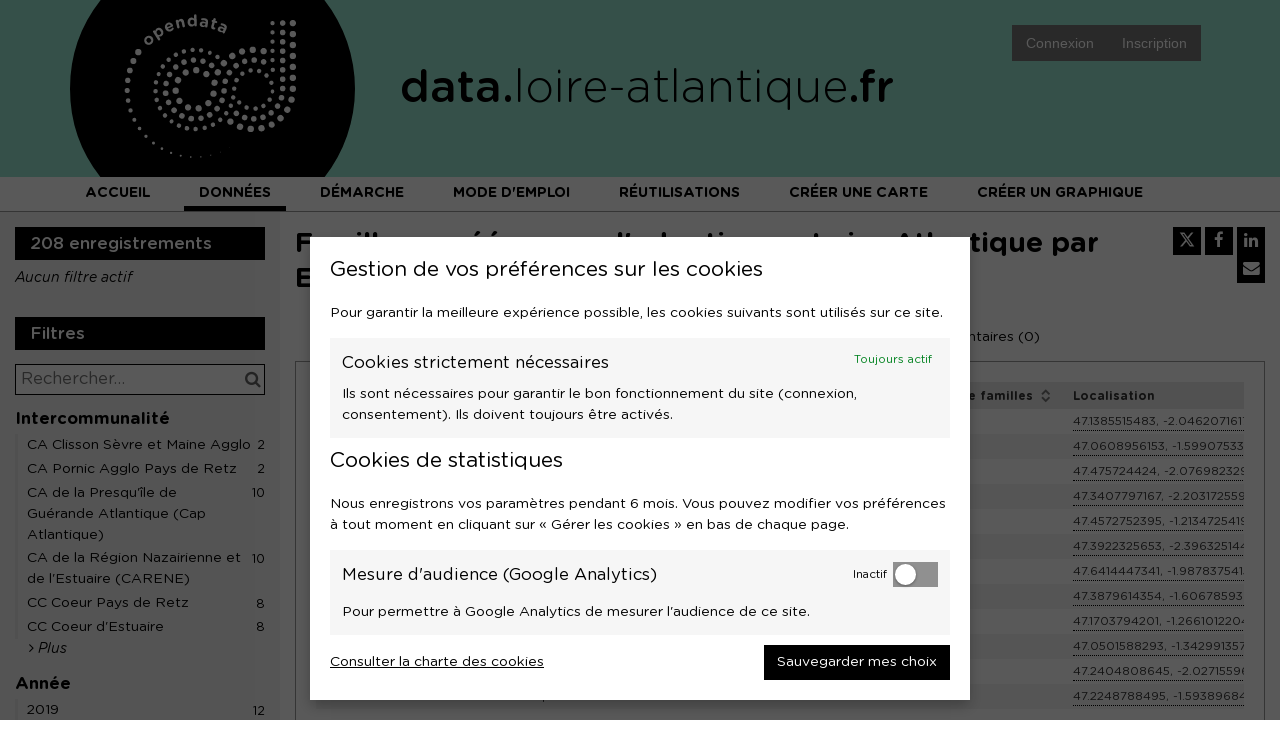

--- FILE ---
content_type: text/css
request_url: https://data.loire-atlantique.fr/assets/stylesheet/69.css
body_size: 6380
content:

    :root {
        --text: #000000;
--links: #000000;
--titles: #000000;
--page-background: #FFFFFF;
--highlight: #767676;
--boxes-background: #FFFFFF;
--boxes-border: #999999;
--section-titles: #FFFFFF;
--section-titles-background: #000000;
--header-background: #99E6D1;
--header-links: #000000;
--footer-background: #000000;
--footer-links: #FFFFFF;
    }
    
@font-face {
    font-family: 'GothamRounded';
    src: url('/assets/theme_font/GothamRndBook.eot');
    src: url('/assets/theme_font/GothamRndBook.eot') format("embedded-opentype"), url('/assets/theme_font/GothamRndBook.woff2') format("woff2"), url('/assets/theme_font/GothamRndBook.woff') format("woff"), url('/assets/theme_font/GothamRndBook.ttf') format("truetype"), url('/assets/theme_font/GothamRndBook.svg#GothamRndBook') format("svg");
    font-weight: normal;
    font-style: normal;
}

@font-face {
    font-family: 'GothamRounded';
    src: url('/assets/theme_font/GothamRndLight.eot');
    src: url('/assets/theme_font/GothamRndLight.eot') format("embedded-opentype"), url('/assets/theme_font/GothamRndLight.woff2') format("woff2"), url('/assets/theme_font/GothamRndLight.woff') format("woff"), url('/assets/theme_font/GothamRndLight.ttf') format("truetype"), url('/assets/theme_font/GothamRndLight.svg#GothamRndBook') format("svg");
    font-weight: 100;
    font-style: normal;
}

@font-face {
    font-family: 'GothamRounded';
    src: url('/assets/theme_font/GothamRndBookIta.eot');
    src: url('/assets/theme_font/GothamRndBookIta.eot') format("embedded-opentype"), url('/assets/theme_font/GothamRndBookIta.woff2') format("woff2"), url('/assets/theme_font/GothamRndBookIta.woff') format("woff"), url('/assets/theme_font/GothamRndBookIta.ttf') format("truetype"), url('/assets/theme_font/GothamRndBookIta.svg#GothamRndBookIta') format("svg");
    font-weight: normal;
    font-style: italic;
}

@font-face {
    font-family: 'GothamRounded';
    src: url('/assets/theme_font/GothamRndMedium.eot');
    src: url('/assets/theme_font/GothamRndMedium.eot') format("embedded-opentype"), url('/assets/theme_font/GothamRndMedium.woff2') format("woff2"), url('/assets/theme_font/GothamRndMedium.woff') format("woff"), url('/assets/theme_font/GothamRndMedium.ttf') format("truetype"), url('/assets/theme_font/GothamRndMedium.svg#GothamRndMedium') format("svg");
    font-weight: 500;
    font-style: normal;
}

@font-face {
    font-family: 'GothamRounded';
    src: url('/assets/theme_font/GothamRndBold.eot');
    src: url('/assets/theme_font/GothamRndBold.eot') format("embedded-opentype"), url('/assets/theme_font/GothamRndBold.woff2') format("woff2"), url('/assets/theme_font/GothamRndBold.woff') format("woff"), url('/assets/theme_font/GothamRndBold.ttf') format("truetype"), url('/assets/theme_font/GothamRndBold.svg#GothamRndBold') format("svg");
    font-weight: bold;
    font-style: normal;
}

* {
    border-radius: 0 !important;
}

html {
    font-family: "GothamRounded", -apple-system, BlinkMacSystemFont, "Segoe UI", Roboto, Helvetica, Arial, sans-serif;
}

body {
    font-family: "GothamRounded", -apple-system, BlinkMacSystemFont, "Segoe UI", Roboto, Helvetica, Arial, sans-serif;
    color: #000000;
}

a {
    text-decoration: underline;
}

a:hover {
    text-decoration: none;
}

.ods-button--primary {
    background: #99E6D1;
    color: #000000;
    border: solid 1px #99E6D1;
    font-weight: 500;
}

.ods-button--primary:focus, .ods-button--primary:hover {
    background: #FFFFFF;
    border: solid 1px #000000;
    color: #000000;
}

.ods-button--primary:disabled, .ods-button--primary[disabled] {
    background: #e5e5e5;
    color: #000000;
    font-weight: normal;
}

.ods-dataset-selection__interface-container {
    padding: 0;
}

.ods-dataset-selection__interface-container .row {
    margin: 0;
}

.ods-dataset-selection__interface-container .col-sm-1, .ods-dataset-selection__interface-container .col-sm-10, .ods-dataset-selection__interface-container .col-sm-11, .ods-dataset-selection__interface-container .col-sm-12, .ods-dataset-selection__interface-container .col-sm-2, .ods-dataset-selection__interface-container .col-sm-3, .ods-dataset-selection__interface-container .col-sm-4, .ods-dataset-selection__interface-container .col-sm-5, .ods-dataset-selection__interface-container .col-sm-6, .ods-dataset-selection__interface-container .col-sm-7, .ods-dataset-selection__interface-container .col-sm-8, .ods-dataset-selection__interface-container .col-sm-9 {
    padding: 15px;
}

.ods-dataset-selection__interface-container .col-sm-4 {
    background: #f2f2f2;
}

.ods-versioned-console-wrapper {
    padding: 15px;
}

.ods-tabs__tab.ods-tabs__tab--horizontal {
    margin-left: 0;
    float: left;
    border-bottom: 0;
    text-decoration: none;
}

.ods-tabs__tab.ods-tabs__tab--horizontal:hover {
    border-color: #99E6D1;
    background: #99E6D1;
    color: #000000;
}

.ods-tabs__tab.ods-tabs__tab--horizontal.ods-tabs__tab--active {
    border-color: #999 #999 transparent #999;
    background: #FFFFFF;
    color: #000000;
}

@media (max-width: 767px) {
    .ods-tabs__tab.ods-tabs__tab--horizontal.ods-tabs__tab--active {
        border-bottom: solid 1px #999;
        float: none;
    }
}

.ods-tabs__tab.ods-tabs__tab--simple-nav {
    border: 0;
    opacity: 1;
    color: #000000;
    border-bottom: solid 3px transparent;
}

.ods-tabs__tab.ods-tabs__tab--simple-nav:hover {
    background: #99E6D1;
    color: #000000;
    border-color: #99E6D1;
}

.ods-tabs__tab.ods-tabs__tab--simple-nav.ods-tabs__tab--active {
    background: #FFFFFF;
    border-color:#098E2C;
}

.odswidget-pagination__page-link:hover {
    background: none;
    text-decoration: underline;
}

.odswidget-pagination__page-link.odswidget-pagination__page-link--active {
    background: #000000;
    color: #FFFFFF;
}

.odswidget-pagination__page-link.odswidget-pagination__page-link--active:hover {
    text-decoration: none;
}

.odswidget-social-buttons__button:has(.odswidget-social-buttons__button__fa-x-twitter) {
  display: none;
} 

.highcharts-root {
    font-family: "GothamRounded", -apple-system, BlinkMacSystemFont, "Segoe UI", Roboto, Helvetica, Arial, sans-serif !important;
}

.leaflet-container {
    font-family: "GothamRounded", -apple-system, BlinkMacSystemFont, "Segoe UI", Roboto, Helvetica, Arial, sans-serif !important;
}

.cluster-marker-circle {
    border-radius: 50% !important;
}

/*.leaflet-clickable{
fill: $color_primary !important;
}

.cluster-marker .cluster-marker-circle{
font-family: $font_family_theme !important;
font-weight: 500;
}

.cluster-marker-circle{
border-radius: 50% !important;
background: $color_primary !important;
color: $color_black;
border-color: transparent !important;
span{
color: $color_black !important;
}
}

#svg-vectormarker-marker *{
fill: $color_primary !important;
stroke: transparent !important;
}*/
.odswidget-map__map.leaflet-container a.leaflet-popup-close-button {
    color: #000000;
    border: solid 1px transparent;
}

.odswidget-map__map.leaflet-container a.leaflet-popup-close-button:hover {
    color: #99E6D1;
    border: solid 1px #000000;
}

.odswidget-map-tooltip__scroll-left, .odswidget-map-tooltip__scroll-right {
    border: solid 1px transparent;
}

.odswidget-map-tooltip__scroll-left:hover, .odswidget-map-tooltip__scroll-left:focus, .odswidget-map-tooltip__scroll-right:hover, .odswidget-map-tooltip__scroll-right:focus {
    background: #FFFFFF;
    border: solid 1px #000000;
}

.odswidget-reuses__reuse:hover {
    background: #f2f2f2;
}

.odswidget-reuses__reuse:last-child {
    margin-bottom: 20px;
}

.ods-auth-page {
    background: #f2f2f2;
}

.ods-auth-page__container .ods-box {
    background: #99E6D1;
    color: #000000;
    border: 0;
}

.ods-auth-page__container .ods-form__label, .ods-auth-page__container .ods-form__legend {
    font-weight: bold;
    font-size: 1.2rem;
    line-height: 1.2;
    padding-bottom: 5px;
    color: #000000;
}

.ods-auth-page__container .ods-form__help-text {
    font-weight: 500;
    color: #000000;
}

.ods-auth-page__container .ods-form__help-text a {
    color: #000000;
}

.ods-auth-page__container .ods-form__control {
}

.ods-auth-page__container .ods-button, .ods-auth-page__container .ods-page-legacy .btn {
    border-color: #000000;
    color: #000000;
    font-weight: 500;
    padding: 5px 10px;
    line-height: 1.2;
}

.ods-auth-page__container .ods-button:hover, .ods-auth-page__container .ods-page-legacy .btn:hover {
    color: #FFFFFF;
    border-color: #000000;
    background: #000000;
}

.ods-auth-page__title {
    font-size: 1.5rem;
}

.ods-accept-cookies-message {
    font-size: .714rem;
}

.ods-accept-cookies-message a {
    text-decoration: underline;
}

.ods-accept-cookies-message a:hover {
    text-decoration: none;
}

.ods-front-header {
    height: auto;
    font-size: .857rem;
    padding: 0 0 0 0;
}

.pdllanm-front-header {
    position: relative;
}

.pdllanm-front-header__logo {
    display: -ms-flexbox;
    display: flex;
    -ms-flex-direction: row;
    flex-direction: row;
    -ms-flex-wrap: nowrap;
    flex-wrap: nowrap;
    -ms-flex-pack: start;
    justify-content: flex-start;
    -ms-flex-line-pack: start;
    align-content: flex-start;
    -ms-flex-align: center;
    align-items: center;
    font-size: 3.214rem;
    line-height: 1;
}

@media (max-width: 991px) {
    .pdllanm-front-header__logo {
        font-size: 2.642rem;
    }
}

.pdllanm-front-header__logo__img {
    -ms-flex-order: 0;
    order: 0;
    -ms-flex: 0 1 auto;
    flex: 0 1 auto;
    -ms-flex-item-align: auto;
    -ms-grid-row-align: auto;
    align-self: auto;
    width: 25%;
    text-decoration: none;
}

.pdllanm-front-header__logo__img:hover {
    text-decoration: none;
}

.ods-front-header__logo {
    width: 100%;
    vertical-align: bottom;
}

.pdllanm-front-header__logo__accroche {
    -ms-flex-order: 0;
    order: 0;
    -ms-flex: 0 1 auto;
    flex: 0 1 auto;
    -ms-flex-item-align: auto;
    -ms-grid-row-align: auto;
    align-self: auto;
    margin: 0px;
    font-weight: 500;
    padding-left: 45px;
    text-decoration: none;
}

.pdllanm-front-header__logo__accroche:hover {
    text-decoration: none;
}

@media (max-width: 991px) {
    .pdllanm-front-header__logo__accroche {
        padding-left: 35px;
    }
}

.pdllanm-front-header__logo__accroche_1 {
    display: block;
}

.pdllanm-front-header__logo__accroche_1 span {
    font-weight: 100;
}

.pdllanm-front-header__logo__accroche_2 {
    display: block;
    font-size: 1rem;
    padding-top: 8px;
}

@media (max-width: 991px) {
    .pdllanm-front-header__logo__accroche_2 {
        display: none;
    }
}

.pdllanm-front-header__management-menu {
    position: absolute;
    top: 0;
    right: 15px;
    padding-top: 25px;
}

@media (min-width: 768px) {
    .pdllanm-front-header__management-menu.ng-hide {
        display: block !important;
    }
}

@media (max-width: 1199px) {
    .pdllanm-front-header__management-menu {
        padding-top: 15px;
    }
}

@media (max-width: 991px) {
    .pdllanm-front-header__management-menu {
        padding-top: 3px;
    }
}

.ods-front-header__management-menu {
    position: relative;
    top: auto;
    right: auto;
    line-height: 1.55;
    text-align: center;
}

.ods-front-header__management-menu-item {
    padding: 0 9px;
    margin: 0;
    border-left: solid 1px #000000;
}

.ods-front-header__management-menu-item:first-child {
    border-left: 0;
}

.ods-front-header__management-menu-item-link {
    color: #000000;
    font-weight: 500;
    padding-bottom: 0;
    display: inline-block;
    text-decoration: none;
}

.ods-front-header__management-menu-item-link:hover {
    text-decoration: underline;
    border: 0;
}

.ods-front-header__account-avatar-container {
    border: solid 1px #000000;
    width: 22px;
    height: 22px;
    margin-bottom: -5px;
}

.ods-front-header__account-avatar-container img {
    width: 20px;
    height: 20px;
}

.ods-front-header__management-menu-item--backoffice {
    background: none;
    border-radius: 0;
}

.ods-front-header__management-menu-item-link--backoffice {
    color: #FFFFFF;
    background: #000000;
    display: inline-block;
    padding: 3px;
}

.ods-front-header__management-menu-item-link--backoffice:hover {
    opacity: 0.5;
}

.pdlanm-menu {
    background: #FFFFFF;
    border-bottom: solid 1px #999;
}

@media (min-width: 768px) {
    .pdllanm-front-header__menu.ng-hide {
        display: block !important;
    }
}

.ods-front-header__menu {
    display: block;
    margin: 0;
    line-height: initial;
}

@media (max-width: 1199px) {
    .ods-front-header__menu {
        text-align: center;
    }
}

.ods-front-header__menu-item {
    padding: 8px 15px 4px 15px;
    text-transform: uppercase;
    margin-right: 15px;
    border-bottom: solid 5px #FFFFFF;
}

@media (max-width: 1199px) {
    .ods-front-header__menu-item {
        margin-right: 7px;
        margin-left: 7px;
    }
}

.ods-front-header__menu-item:last-child {
    margin-right: 0;
}

.ods-front-header__menu-item--active {
    border-color: #000000;
    color: #000000;
}

.ods-front-header__menu-item-link {
    font-size: 1rem;
    color: #000000;
    font-weight: bold;
    opacity: 1;
    display: inline;
    padding: 0;
    line-height: initial;
    text-decoration: none;
}

.ods-front-header__menu-item-link:hover {
    border: 0;
    text-decoration: underline;
    color: #000000;
}

.ods-front-header__menu-item-link--active {
    border: 0;
    color: #000000;
    text-decoration: none;
}

.ods-front-header__menu-item-link--active:hover {
    border: 0;
    text-decoration: underline;
    color: #000000;
}

@media (max-width: 767px) {
    .pdllanm-front-header__logo {
        font-size: 4vw;
    }
    .pdllanm-front-header__logo__accroche {
        padding-left: 3%;
    }
    .pdllanm-front-header__management-menu {
        position: relative;
        background: #F2F2F2;
        padding: 0;
        top: auto;
        right: auto;
        margin: 0 -15px;
    }
    .ods-front-header__management-menu-item {
        font-size: 1.5rem;
        margin: 10px 0;
        padding: 0 12px;
        border-color: #000000;
    }
    .ods-front-header__management-menu-item-link {
        color: #000000;
    }
    .ods-front-header__management-menu-item-link--backoffice {
        color: #FFFFFF;
    }
    .ods-front-header__account-avatar-container {
        margin-bottom: -4px;
    }
    .ods-front-header__menu {
        display: block;
    }
    .ods-front-header__menu-item {
        padding: 15px 0;
        margin-right: 0;
        margin-left: 0;
        border-bottom: solid 1px #000000;
        display: block;
        text-align: center;
    }
    .ods-front-header__menu-item:last-child {
        border-bottom: 0;
    }
    .ods-front-header__menu-item--active {
        padding-bottom: 0;
    }
    .ods-front-header__menu-item-link {
        font-size: 1.5rem;
        display: inline-block;
    }
    .ods-front-header__menu-item-link--active {
        border-bottom: solid 5px #000000;
        padding-bottom: 10px;
    }
    .ods-front-header__menu-item-link--active:hover {
        border-bottom: solid 5px #000000;
        text-decoration: none;
    }
}

.pdllanm-header-menu-responsive {
    display: none;
}

@media (max-width: 767px) {
    .pdllanm-header-menu-responsive {
        display: block;
        position: absolute;
        z-index: 99;
        right: 10px;
        top: 50%;
        transform: translateY(-50%);
        font-size: 0.714rem;
        line-height: 100%;
        color: #000000;
    }
    .pdllanm-header-menu-responsive i {
        line-height: 100%;
        font-size: 1.785rem;
    }
}

.pdllanm-header-menu-responsive__btn {
    border: none;
    background: none;
    padding: 5px;
    cursor: pointer;
    color: #000000;
}

.pdllanm-header-menu-responsive__btn:hover {
    opacity: 0.5;
}

.ods-front-footer {
    height: auto;
    text-align: left;
    border: 0;
}

.pdllanm-front-footer__menu {
    list-style: none;
    margin: 0;
    padding: 45px 0;
}

@media (max-width: 991px) {
    .pdllanm-front-footer__menu {
        padding: 15px 0 0 0;
    }
}

.pdllanm-front-footer__menu__item {
    display: inline-block;
    padding: 0 10px;
    border-right: solid 1px #FFFFFF;
}

.pdllanm-front-footer__menu__item:first-child {
    padding-left: 0;
}

.pdllanm-front-footer__menu__item:last-child {
    padding-right: 0;
    border-right: 0;
}

.pdllanm-front-footer__menu__item__link {
    color: #FFFFFF;
    text-decoration: none;
}

.pdllanm-front-footer__menu__item__link:hover {
    text-decoration: underline;
}

.pdllanm-front-footer__partners {
    text-align: right;
    padding-top: 32px;
    padding-bottom: 30px;
}

.pdllanm-front-footer__partners__title {
    display: inline-block;
    color: #FFFFFF;
    margin: 0;
    padding-right: 10px;
}

.pdllanm-front-footer__logos {
    display: inline-block;
    list-style: none;
    margin: 0;
    padding: 0;
}

@media (max-width: 991px) {
    .pdllanm-front-footer__logos {
        padding: 15px 0;
    }
}

.pdllanm-front-footer__logos__item {
    display: inline-block;
    padding: 0 10px;
}

.pdllanm-front-footer__logos__item:first-child {
    padding-left: 0;
}

.pdllanm-front-footer__logos__item:last-child {
    padding-right: 0;
}

.pdllanm-front-footer__logos__item__link {
    color: #FFFFFF;
}

.pdllanm-front-footer__logos__item__link:hover {
    opacity: 0.75;
}

.pdllanm-front-footer__logos__item__link img {
    vertical-align: middle;
}

main {
    margin: 15px 0;
}

main.main--catalog, main.main--dataset {
    margin: 0;
}

.ods-app-explore-catalog .ods-filters-placeholder {
    margin-left: -15px;
    width: 310px;
}

@media (max-width: 767px) {
    .ods-app-explore-catalog .ods-filters-placeholder {
        width: auto;
        margin: 0 -15px;
        border-bottom: 0;
    }
    .ods-app-explore-catalog .ods-filters-placeholder.ods-filters-placeholder--expanded {
        background: #f2f2f2;
    }
}

.ods-app-explore-catalog .ods-filters {
    padding-top: 15px;
    padding-bottom: 15px;
    padding-left: 15px;
    padding-right: 15px;
    background: #f2f2f2;
    width: 310px;
}

@media (max-width: 767px) {
    .ods-app-explore-catalog .ods-filters {
        width: auto;
    }
}

.ods-app-explore-catalog .odswidget-clear-all-filters:hover {
    color: #99E6D1;
}

@media (max-width: 767px) {
    .ods-filters__toggle-button {
        top: 10px;
        right: 15px;
    }
}

.ods-filters__count, .ods-filters__export-catalog-title, .ods-filters__filters, .ods-filters__filters-summary {
    border-radius: 0;
    font-weight: 500;
    font-size: 1.214rem;
    padding: 6px 15px;
}

@media (max-width: 767px) {
    .ods-filters__count, .ods-filters__export-catalog-title, .ods-filters__filters, .ods-filters__filters-summary {
        background: none;
        padding: 0;
        color: #000000;
    }
}

.ods-filters__export-catalog-link {
    text-decoration: none;
}

.ods-filters__sort {
    padding: 0;
    text-align: center;
}

.odswidget-filter-summary__active-filter-link .odswidget-filter-summary__active-filter-label {
    border-radius: 0;
    background-color: #000000;
}

.odswidget-filter-summary__active-filter-link:hover {
    color: #000000;
}

.odswidget-filter-summary__active-filter-link:hover .odswidget-filter-summary__active-filter-value {
    text-decoration: underline;
}

.odswidget-text-search__search-box {
    border-radius: 0;
}

.odswidget-facet__category {
    text-decoration: none;
}

.odswidget-facet__category--refined, .odswidget-facet__category:hover {
    color: #000000;
    text-decoration: none;
}

.odswidget-facet__category--refined .odswidget-facet__category-name, .odswidget-facet__category:hover .odswidget-facet__category-name {
    text-decoration: underline;
}

.odswidget-facet__expansion-control-link {
    text-decoration: none;
}

.ods-app-explore-catalog .ods-result-list {
    margin-left: 295px;
    padding: 15px 0 15px 15px;
}

@media (max-width: 767px) {
    .ods-app-explore-catalog .ods-result-list {
        margin-left: 0;
        padding: 15px 0;
    }
}

.ods-catalog-card {
    border-radius: 0;
}

.ods-catalog-card:hover .ods-catalog-card__title {
    text-decoration: underline;
}



.ods-catalog-card__body {
    padding-right: 20px;
    width: calc(100%-120px);
}

.ods-catalog-card__title-link {
    text-decoration: none;
}

.ods-catalog-card__title {
    font-weight: 500;
    font-size: 1.285rem;
    margin-bottom: 1.2rem;
}

.ods-catalog-card__description {
    font-size: 1rem;
    line-height: 1.35;
}

.ods-catalog-card__metadata-item {
    font-size: 0.928rem;
}

.ods-catalog-card__metadata-item-label {
    font-weight: bold;
    display: block;
    float: none;
    width: auto;
}

.ods-catalog-card__metadata-item-value {
    display: block;
    float: none;
    width: auto;
    margin-left: 0;
}

.ods-catalog-card__keyword {
    border-radius: 0;
    font-size: 0.928rem;
    border: solid 1px transparent;
    font-weight: 500;
    background: #99E6D1;
    color: #000000;
    text-decoration: none;
}

.ods-catalog-card__keyword:hover {
    background: #FFFFFF;
    border: solid 1px #808080;
    color: #000000;
}

.ods-catalog-card__visualizations {
    padding-left: 20px;
    width: 120px;
    border:none;
    height:auto;
}

@media (max-width: 767px) {
    .ods-catalog-card__visualizations {
        width: auto;
        padding-left: 0;
    }
}

.ods-catalog-card__visualization {
    font-size: 0.928rem;
    font-weight: bold;
    text-decoration: none;
}

.ods-catalog-card__visualization:hover .ods-catalog-card__visualization-icon {
    color: #767676;
}

.ods-catalog-card__visualization:hover span {
    color: #000000;
    text-decoration: underline;
}

.ods-app-explore-dataset {
    overflow: hidden;
}

.ods-app-explore-dataset .ods-filters {
    padding: 15px 15px 10015px 15px;
    margin-bottom: -10000px;
    margin-left: -15px;
    margin-right: 0;
    background: #f2f2f2;
}

@media (max-width: 767px) {
    .ods-app-explore-dataset .ods-filters {
        padding-left: 0;
        padding-right: 0;
    }
}

@media (max-width: 767px) {
    .ods-app-explore-dataset .ods-filters.ods-filters--expanded {
        margin: 0 -15px;
        padding: 15px;
        background: #f2f2f2;
        border-bottom: 0;
    }
}

.ods-app-explore-dataset .ods-dataset-visualization:not(.ods-dataset-visualization--full-width) {
    width: calc(100% - 265px);
    padding: 15px 0 15px 15px;
}

@media (max-width: 767px) {
    .ods-app-explore-dataset .ods-dataset-visualization:not(.ods-dataset-visualization--full-width) {
        width: 100%;
    }
}

.ods-filters-summary {
    margin: 0 -15px;
    background: #f2f2f2;
    border-bottom: 0;
}

.ods-dataset-visualization__dataset-title {
    margin-left: 0;
    font-size: 1.714rem;
}

.ods-dataset-visualization__edit-dataset-link {
    color: #000000;
}

.swagger-section pre .string,
.swagger-section pre .title,
.swagger-section pre .constant,
.swagger-section pre .parent,
.swagger-section pre .tag .value,
.swagger-section pre .rules .value,
.swagger-section pre .rules .value .number,
.swagger-section pre .preprocessor,
.swagger-section pre .ruby .symbol,
.swagger-section pre .ruby .symbol .string,
.swagger-section pre .aggregate,
.swagger-section pre .template_tag,
.swagger-section pre .django .variable,
.swagger-section pre .smalltalk .class,
.swagger-section pre .addition,
.swagger-section pre .flow,
.swagger-section pre .stream,
.swagger-section pre .bash .variable,
.swagger-section pre .apache .tag,
.swagger-section pre .apache .cbracket,
.swagger-section pre .tex .command,
.swagger-section pre .tex .special,
.swagger-section pre .erlang_repl .function_or_atom,
.swagger-section pre .markdown .header {
    color: #B0BEC5 !important;
}

.swagger-section pre .number,
.swagger-section pre .date,
.swagger-section pre .regexp,
.swagger-section pre .literal,
.swagger-section pre .smalltalk .symbol,
.swagger-section pre .smalltalk .char,
.swagger-section pre .go .constant,
.swagger-section pre .change,
.swagger-section pre .markdown .bullet,
.swagger-section pre .markdown .link_url {
    color: #B0BEC5 !important;
}

.swagger-section .swagger-ui-wrap a {
    color: #222222 !important;
}

.swagger-section .hljs, .swagger-section .hljs-subst {
    color: #FFFFFF !important;
}

.swagger-section .hljs-type, .swagger-section .hljs-string, .swagger-section .hljs-number, .swagger-section .hljs-selector-id, .swagger-section .hljs-selector-class, .swagger-section .hljs-quote, .swagger-section .hljs-template-tag, .swagger-section .hljs-deletion {
    color: #B0BEC5 !important;
}

.swagger-section pre code, .swagger-section pre .subst, .swagger-section pre .tag .title, .swagger-section pre .lisp .title, .swagger-section pre .clojure .built_in, .swagger-section pre .nginx .title {
    color: #f1f1f1 !important;
}

.swagger-section .swagger-ui-wrap pre {
    background-color: #222222 !important;
    border: 1px solid #222222 !important;
}

.swagger-section .swagger-ui-wrap .model-signature pre:hover {
    background-color: #000000 !important;
}

.swagger-section .swagger-ui-wrap .markdown h3 {
    color: #222222 !important;
}

.swagger-section .swagger-ui-wrap .markdown h4 {
    color: #666666 !important;
}

.swagger-section .swagger-ui-wrap .markdown pre {
    background-color: #222222 !important;
    border: 1px solid #222222 !important;
}

.swagger-section .swagger-ui-wrap ul#resources li.resource ul.endpoints li.endpoint ul.operations li.operation div.content div.response div.block pre {
    color: white !important;
}

.swagger-section .swagger-ui-wrap ul#resources li.resource ul.endpoints li.endpoint ul.operations li.operation.put div.heading {
    background-color: #ECECEC !important;
    border: 1px solid #DADFE1 !important;
}

.swagger-section .swagger-ui-wrap ul#resources li.resource ul.endpoints li.endpoint ul.operations li.operation.put div.heading h3 span.http_method a {
    background-color: #222222 !important;
    color: #FFFFFF !important;
}

.swagger-section .swagger-ui-wrap ul#resources li.resource ul.endpoints li.endpoint ul.operations li.operation.put div.heading ul.options li {
    color: #222222 !important;
}

.swagger-section .swagger-ui-wrap ul#resources li.resource ul.endpoints li.endpoint ul.operations li.operation.put div.heading ul.options li a {
    color: #222222 !important;
}

.swagger-section .swagger-ui-wrap ul#resources li.resource ul.endpoints li.endpoint ul.operations li.operation.put div.content {
    background-color: #ECECEC !important;
    border: 1px solid #DADFE1 !important;
}

.swagger-section .swagger-ui-wrap ul#resources li.resource ul.endpoints li.endpoint ul.operations li.operation.put div.content h4 {
    color: #222222 !important;
}

.swagger-section .swagger-ui-wrap ul#resources li.resource ul.endpoints li.endpoint ul.operations li.operation.head div.heading {
    background-color: #ECECEC !important;
    border: 1px solid #DADFE1 !important;
}

.swagger-section .swagger-ui-wrap ul#resources li.resource ul.endpoints li.endpoint ul.operations li.operation.head div.heading h3 span.http_method a {
    background-color: #222222 !important;
}

.swagger-section .swagger-ui-wrap ul#resources li.resource ul.endpoints li.endpoint ul.operations li.operation.head div.heading ul.options li {
    color: #222222 !important;
}

.swagger-section .swagger-ui-wrap ul#resources li.resource ul.endpoints li.endpoint ul.operations li.operation.head div.heading ul.options li a {
    color: #222222 !important;
}

.swagger-section .swagger-ui-wrap ul#resources li.resource ul.endpoints li.endpoint ul.operations li.operation.head div.content {
    background-color: #ECECEC !important;
    border: 1px solid #DADFE1 !important;
}

.swagger-section .swagger-ui-wrap ul#resources li.resource ul.endpoints li.endpoint ul.operations li.operation.head div.content h4 {
    color: #222222 !important;
}

.swagger-section .swagger-ui-wrap ul#resources li.resource ul.endpoints li.endpoint ul.operations li.operation.delete div.heading {
    background-color: #ECECEC !important;
    border: 1px solid #DADFE1 !important;
}

.swagger-section .swagger-ui-wrap ul#resources li.resource ul.endpoints li.endpoint ul.operations li.operation.delete div.heading h3 span.http_method a {
    background-color: #222222 !important;
}

.swagger-section .swagger-ui-wrap ul#resources li.resource ul.endpoints li.endpoint ul.operations li.operation.delete div.heading ul.options li {
    color: #222222 !important;
}

.swagger-section .swagger-ui-wrap ul#resources li.resource ul.endpoints li.endpoint ul.operations li.operation.delete div.heading ul.options li a {
    color: #222222 !important;
}

.swagger-section .swagger-ui-wrap ul#resources li.resource ul.endpoints li.endpoint ul.operations li.operation.delete div.content {
    background-color: #ECECEC !important;
    border: 1px solid #DADFE1 !important;
}

.swagger-section .swagger-ui-wrap ul#resources li.resource ul.endpoints li.endpoint ul.operations li.operation.delete div.content h4 {
    color: #222222 !important;
}

.swagger-section .swagger-ui-wrap ul#resources li.resource ul.endpoints li.endpoint ul.operations li.operation.post div.heading {
    background-color: #ECECEC !important;
    border: 1px solid #DADFE1 !important;
}

.swagger-section .swagger-ui-wrap ul#resources li.resource ul.endpoints li.endpoint ul.operations li.operation.post div.heading h3 span.http_method a {
    background-color: #222222 !important;
}

.swagger-section .swagger-ui-wrap ul#resources li.resource ul.endpoints li.endpoint ul.operations li.operation.post div.heading ul.options li {
    color: #222222 !important;
}

.swagger-section .swagger-ui-wrap ul#resources li.resource ul.endpoints li.endpoint ul.operations li.operation.post div.heading ul.options li a {
    color: #222222 !important;
}

.swagger-section .swagger-ui-wrap ul#resources li.resource ul.endpoints li.endpoint ul.operations li.operation.post div.content {
    background-color: #ECECEC !important;
    border: 1px solid #DADFE1 !important;
}

.swagger-section .swagger-ui-wrap ul#resources li.resource ul.endpoints li.endpoint ul.operations li.operation.post div.content h4 {
    color: #222222 !important;
}

.swagger-section .swagger-ui-wrap ul#resources li.resource ul.endpoints li.endpoint ul.operations li.operation.post div.content div.sandbox_header a {
    color: #222222 !important;
}

.swagger-section .swagger-ui-wrap ul#resources li.resource ul.endpoints li.endpoint ul.operations li.operation.patch div.heading {
    background-color: #ECECEC !important;
    border: 1px solid #DADFE1 !important;
}

.swagger-section .swagger-ui-wrap ul#resources li.resource ul.endpoints li.endpoint ul.operations li.operation.patch div.heading h3 span.http_method a {
    background-color: #222222 !important;
}

.swagger-section .swagger-ui-wrap ul#resources li.resource ul.endpoints li.endpoint ul.operations li.operation.patch div.heading ul.options li {
    color: #222222 !important;
}

.swagger-section .swagger-ui-wrap ul#resources li.resource ul.endpoints li.endpoint ul.operations li.operation.patch div.heading ul.options li a {
    color: #222222 !important;
}

.swagger-section .swagger-ui-wrap ul#resources li.resource ul.endpoints li.endpoint ul.operations li.operation.patch div.content {
    background-color: #ECECEC !important;
    border: 1px solid #DADFE1 !important;
}

.swagger-section .swagger-ui-wrap ul#resources li.resource ul.endpoints li.endpoint ul.operations li.operation.patch div.content h4 {
    color: #222222 !important;
}

.swagger-section .swagger-ui-wrap ul#resources li.resource ul.endpoints li.endpoint ul.operations li.operation.get div.heading {
    background-color: #ECECEC !important;
    border: 1px solid #DADFE1 !important;
}

.swagger-section .swagger-ui-wrap ul#resources li.resource ul.endpoints li.endpoint ul.operations li.operation.get div.heading h3 span.http_method a {
    background-color: #FFFFFF !important;
    color: #222222 !important;
}

.swagger-section .swagger-ui-wrap ul#resources li.resource ul.endpoints li.endpoint ul.operations li.operation.get div.heading ul.options li {
    color: #222222 !important;
}

.swagger-section .swagger-ui-wrap ul#resources li.resource ul.endpoints li.endpoint ul.operations li.operation.get div.heading ul.options li a {
    color: #222222 !important;
}

.swagger-section .swagger-ui-wrap ul#resources li.resource ul.endpoints li.endpoint ul.operations li.operation.get div.content {
    background-color: #ECECEC !important;
    border: 1px solid #DADFE1 !important;
}

.swagger-section .swagger-ui-wrap ul#resources li.resource ul.endpoints li.endpoint ul.operations li.operation.get div.content h4 {
    color: #222222 !important;
}

.swagger-section .swagger-ui-wrap ul#resources li.resource ul.endpoints li.endpoint ul.operations li.operation.options div.heading {
    background-color: #ECECEC !important;
    border: 1px solid #DADFE1 !important;
}

.swagger-section .swagger-ui-wrap ul#resources li.resource ul.endpoints li.endpoint ul.operations li.operation.options div.heading h3 span.http_method a {
    background-color: #222222 !important;
}

.swagger-section .swagger-ui-wrap ul#resources li.resource ul.endpoints li.endpoint ul.operations li.operation.options div.heading ul.options li {
    color: #222222 !important;
}

.swagger-section .swagger-ui-wrap ul#resources li.resource ul.endpoints li.endpoint ul.operations li.operation.options div.heading ul.options li a {
    color: #222222 !important;
}

.swagger-section .swagger-ui-wrap ul#resources li.resource ul.endpoints li.endpoint ul.operations li.operation.options div.content {
    background-color: #ECECEC !important;
    border: 1px solid #DADFE1 !important;
}

.swagger-section .swagger-ui-wrap ul#resources li.resource ul.endpoints li.endpoint ul.operations li.operation.options div.content h4 {
    color: #222222 !important;
}

.swagger-section #header {
    background-color: #222222 !important;
}

.swagger-section #explore,
.swagger-section #auth_container .authorize__btn {
    color: #222222 !important;
    background-color: #DADFE1 !important;
}

.swagger-section #explore:hover,
.swagger-section #auth_container .authorize__btn:hover {
    background-color: #FFFFFF !important;
}

.odswidget-map-tooltip__record {
    max-height: 300px;
}

.leaflet-popup-content {
    width: 400px !important;
}

.pdllanm-front-footer__infos,
.pdllanm-front-footer__partners{
    height:95px;
    padding-left:0;
    padding-right:0;
}
.pdllanm-front-footer__infos .pdllanm-front-footer__menu,
.pdllanm-front-footer__partners{
    padding-bottom:0;
    padding-left:0;
    padding-right:0;
}
.pdllanm-front-footer__content{
    clear: both;
    width: inherit;
    height: auto;
    padding-bottom:32px;
    padding-left:0;
    padding-right:0;
}
.pdllanm-front-footer__content p{
    color:#fff;
    text-align:left;
}
.pdllanm-front-footer__content .pdllanm-front-footer__logos__item {
    display: inline-block;
    width: calc((100% - 20px) / 3);
    height: auto;
    padding:0;
}
.pdllanm-front-footer__partners .pdllanm-front-footer__logos__item {
    display: inline-block;
    height: auto;
    padding:0;
}
.pdllanm-front-footer__partners .pdllanm-front-footer__logos__item+.pdllanm-front-footer__logos__item {
    margin-left: 20px;
}

.pdllanm-front-footer__partners .pdllanm-front-footer__logos__item__link,
.pdllanm-front-footer__content .pdllanm-front-footer__logos__item__link {
    color: #FFFFFF;
    max-width: 100%;
    display:block;
    text-align:center;
}
.pdllanm-front-footer__partners .pdllanm-front-footer__logos__item__link img,
.pdllanm-front-footer__content .pdllanm-front-footer__logos__item__link img {
    vertical-align: middle;
    max-width: 100%;
    max-height:100%;

}
.pdllanm-front-footer__partners .pdllanm-front-footer__logos__item,
.pdllanm-front-footer__partners .pdllanm-front-footer__logos__item__link,
.pdllanm-front-footer__partners .pdllanm-front-footer__logos__item__link img{
    max-height: 90px;
}

.pdllanm-front-footer__content .pdllanm-front-footer__logos__item,
.pdllanm-front-footer__content .pdllanm-front-footer__logos__item__link,
.pdllanm-front-footer__content .pdllanm-front-footer__logos__item__link img{
    max-height: 40px;
}
.pdllanm-front-footer__partners .pdllanm-front-footer__logos__item {
    max-width: 220px;
}
.pdllanm-front-footer__partners .pdllanm-front-footer__logos__item__link,
.pdllanm-front-footer__content .pdllanm-front-footer__logos__item__link{
    width: 100%;
    display: block;
    height:auto;
    text-align:center;
}

.pdllanm-front-footer__partners .pdllanm-front-footer__logos__item__link img,
.pdllanm-front-footer__content .pdllanm-front-footer__logos__item__link img{
    display: inline-block;
    height:auto;
}

@media (max-width:991px){
    .pdllanm-front-footer__infos, 
    .pdllanm-front-footer__partners {
        height:auto;
        padding-top:40px;
    }
    .pdllanm-front-footer__infos .pdllanm-front-footer__menu, 
    .pdllanm-front-footer__partners .pdllanm-front-footer__logos,
    .pdllanm-front-footer__content .pdllanm-front-footer__logos{
        margin: 0 auto;
        display: block;
        width: 100%;
        text-align: center;
        padding: 0;
    }
    .pdllanm-front-footer__content{
        padding-top:40px;
        padding-bottom:40px;
    }
    .pdllanm-front-footer__content p{
        text-align:center;
    }
    .pdllanm-front-footer__content .pdllanm-front-footer__logos__item{
        width:auto;
    }
    .pdllanm-front-footer__content .pdllanm-front-footer__logos__item+.pdllanm-front-footer__logos__item {
        padding-left: 10px;
    }
}
@media (max-width:768px){
    footer .row{
        padding:0 20px;
    }
    .pdllanm-front-footer__partners .pdllanm-front-footer__logos__item,
    .pdllanm-front-footer__content .pdllanm-front-footer__logos__item {
        width: 100%;
        max-width:100%;
    }
    .pdllanm-front-footer__partners .pdllanm-front-footer__logos__item__link,
    .pdllanm-front-footer__content .pdllanm-front-footer__logos__item__link{
        margin:0 auto;
    }
    .pdllanm-front-footer__partners .pdllanm-front-footer__logos__item+.pdllanm-front-footer__logos__item,
    .pdllanm-front-footer__partners .pdllanm-front-footer__logos__item{
        margin: 0;
    }

    .pdllanm-front-footer__partners .pdllanm-front-footer__logos__item:not(:last-child),
    .pdllanm-front-footer__content .pdllanm-front-footer__logos__item:not(:last-child) {
        margin-bottom:15px;
    }


    .pdllanm-front-footer__content .pdllanm-front-footer__logos__item+.pdllanm-front-footer__logos__item {
        padding-left: 0px;
    }
}

.ods-form__control, .odswidget-text-search__search-box {
    border: 1px solid black;
}

.ods-skip-to-content-link {
    background-color: #FFF;
}

#main > div > div.ods-filters-placeholder.is-affixed > div.ods-filters > div.ods-filters__export-catalog > ul > li > a:hover {
    color:#000;
    text-decoration:underline;
}

#main > div > div.ods-filters-placeholder > div.ods-filters > div.odswidget.odswidget-geo-navigation.ng-isolate-scope > div > div > div > div.odswidget-geo-navigation__choice-label.ng-binding:hover {
    color:#000;
    text-decoration:underline;
}

#main > div > div.ods-filters-placeholder > div.ods-filters > div.odswidget.odswidget-geo-navigation.ng-isolate-scope > div > div > label > button > i {
    color:#000;
}

.ods-manage-cookies-preferences > a {
    color: #000000;
    text-decoration: none !important;
}

div.ods-dataset-metadata-block__metadata-value > div > div > span > button:hover {
    color: #FFF;
    text-decoration: none;
    background-color:#000;
}

.ods-collapsible__help-text {
    opacity:1;
}

[ods-json-formatter] .string {
    color: #0F8318;
}

[ods-json-formatter] .boolean {
    color: #E30301;
}

#main > div > div.ods-filters-placeholder > div.ods-filters > div.odswidget.odswidget-geo-navigation.ng-isolate-scope > div > div.odswidget-geo-navigation__current-filter.ng-scope > button:hover {
    color: #767676;
}

.odswidget-theme-picto {
    background-color: #289682 ;
    border-radius: 50% !important;
    padding: 5px;
}
 
.ods-dataset-similar__dataset-title .odswidget-theme-picto {
    width: auto;
}
.ods-dataset-similar__dataset-title .odswidget-theme-picto .ods-svginliner__svg-container {
    width: 17px;
    height: 17px;
}
.ods-dataset-similar__dataset-title .odswidget-theme-picto {
    width: auto;
}
.ods-dataset-similar__dataset-title .odswidget-theme-picto .odswidget-theme-picto__container  {
    width: 30px;
    height: 30px;
}


.ods-front-footer__link.ods-manage-cookies-preferences__show-button.ng-scope {
    text-decoration: none;
}

.ods-manage-cookies-preferences__show-button {
    display : inline-block;
}

.ods-front-footer__link.ods-manage-cookies-preferences__show-button.ng-scope:hover {
    text-decoration:underline;
}

.macaron {
display: flex;
justify-content: center;
margin-top: 1rem;
}

html.js.geolocation.svg.inlinesvg.cors body footer#footer.ng-scope div.ods-front-footer div.container div.row div.col-md-8.col-sm-12.col-xs-12.pdllanm-front-footer__infos ul.pdllanm-front-footer__menu li.ods-manage-cookies-preferences__show-button ods-manage-cookies-preferences.ng-isolate-scope ods-manage-cookies-preferences-modal.ng-scope.ng-isolate-scope div.ods-manage-cookies-preferences div.ods-manage-cookies-preferences__banner div.ods-manage-cookies-preferences__cookies-type span {color:#000;}


.ods-manage-cookies-preferences p {
    color:black;
}
    

.ods-manage-cookies-preferences__cookies-type {
    color:black;
}
    

--- FILE ---
content_type: text/css
request_url: https://data.loire-atlantique.fr/static/react-bundles/css/4878.611668dc.css
body_size: 6468
content:
div.rods-spinner{position:relative}.rods-spinner__circle{animation-duration:3.2s;animation-fill-mode:forwards;animation-iteration-count:infinite;animation-timing-function:cubic-bezier(.62,.86,.58,1)}circle.rods-spinner__circle{stroke-width:0}div.rods-spinner__circle{border-radius:50%;bottom:0;height:44.1176470588%;position:absolute;top:0;width:44.1176470588%}circle.rods-spinner__circle--c1{animation-name:rods-spinner-c1}circle.rods-spinner__circle--c2{animation-name:rods-spinner-c2}circle.rods-spinner__circle--c3{animation-name:rods-spinner-c3}circle.rods-spinner__circle--c4{animation-name:rods-spinner-c4}div.rods-spinner__circle--c1{animation-name:rods-spinner-ie-c1}div.rods-spinner__circle--c2{animation-name:rods-spinner-ie-c2}div.rods-spinner__circle--c3{animation-name:rods-spinner-ie-c3}div.rods-spinner__circle--c4{animation-name:rods-spinner-ie-c4}.rods-spinner--light-700 .rods-spinner__circle--c1,.rods-spinner--light-700 .rods-spinner__circle--c3{opacity:.6}.rods-spinner--light-700 div.rods-spinner__circle{background-color:#000}.rods-spinner--light-700 circle.rods-spinner__circle{fill:#000}.rods-spinner--light-100 .rods-spinner__circle--c1,.rods-spinner--light-100 .rods-spinner__circle--c3{opacity:.6}.rods-spinner--light-100 div.rods-spinner__circle{background-color:#fff}.rods-spinner--light-100 circle.rods-spinner__circle{fill:#fff}.rods-spinner--identity-200 .rods-spinner__circle--c1,.rods-spinner--identity-200 .rods-spinner__circle--c3{opacity:.6}.rods-spinner--identity-200 div.rods-spinner__circle{background-color:#35f}.rods-spinner--identity-200 circle.rods-spinner__circle{fill:#35f}.rods-spinner--accent .rods-spinner__circle--c1,.rods-spinner--accent .rods-spinner__circle--c3{opacity:.6}.rods-spinner--accent div.rods-spinner__circle{background-color:var(--front-office__domain-style__accent-3,#35f)}.rods-spinner--accent circle.rods-spinner__circle{fill:var(--front-office__domain-style__accent-3,#35f)}@keyframes rods-spinner-c1{0%,18.75%{left:0;top:0;transform:translate(0)}25%,43.75%{left:55.8823529412%;top:0;transform:translate(19px)}50%,68.75%{left:55.8823529412%;top:55.8823529412%;transform:translate(19px,19px)}75%,93.75%{left:0;top:55.8823529412%;transform:translateY(19px)}to{left:0;top:0;transform:translate(0)}}@keyframes rods-spinner-c2{0%,18.75%{left:55.8823529412%;top:0;transform:translate(19px)}25%,43.75%{left:55.8823529412%;top:55.8823529412%;transform:translate(19px,19px)}50%,68.75%{left:0;top:55.8823529412%;transform:translateY(19px)}75%,93.75%{left:0;top:0;transform:translate(0)}to{left:55.8823529412%;top:0;transform:translate(19px)}}@keyframes rods-spinner-c3{0%,18.75%{left:55.8823529412%;top:55.8823529412%;transform:translate(19px,19px)}25%,43.75%{left:0;top:55.8823529412%;transform:translateY(19px)}50%,68.75%{left:0;top:0;transform:translate(0)}75%,93.75%{left:55.8823529412%;top:0;transform:translate(19px)}to{left:55.8823529412%;top:55.8823529412%;transform:translate(19px,19px)}}@keyframes rods-spinner-c4{0%,18.75%{left:0;top:55.8823529412%;transform:translateY(19px)}25%,43.75%{left:0;top:0;transform:translate(0)}50%,68.75%{left:55.8823529412%;top:0;transform:translate(19px)}75%,93.75%{left:55.8823529412%;top:55.8823529412%;transform:translate(19px,19px)}to{left:0;top:55.8823529412%;transform:translateY(19px)}}@keyframes rods-spinner-ie-c1{0%,18.75%{left:0;top:0}25%,43.75%{left:55.8823529412%;top:0}50%,68.75%{left:55.8823529412%;top:55.8823529412%}75%,93.75%{left:0;top:55.8823529412%}to{left:0;top:0}}@keyframes rods-spinner-ie-c2{0%,18.75%{left:55.8823529412%;top:0}25%,43.75%{left:55.8823529412%;top:55.8823529412%}50%,68.75%{left:0;top:55.8823529412%}75%,93.75%{left:0;top:0}to{left:55.8823529412%;top:0}}@keyframes rods-spinner-ie-c3{0%,18.75%{left:55.8823529412%;top:55.8823529412%}25%,43.75%{left:0;top:55.8823529412%}50%,68.75%{left:0;top:0}75%,93.75%{left:55.8823529412%;top:0}to{left:55.8823529412%;top:55.8823529412%}}@keyframes rods-spinner-ie-c4{0%,18.75%{left:0;top:55.8823529412%}25%,43.75%{left:0;top:0}50%,68.75%{left:55.8823529412%;top:0}75%,93.75%{left:55.8823529412%;top:55.8823529412%}to{left:0;top:55.8823529412%}}.rods-tooltip{background-color:#000;border-radius:6px;box-shadow:0 6px 13px 0 rgba(0,0,0,.13);color:var(--front-office__domain-style__typography__texts__primary__color,#5b5b5b);color:#fff;font-size:calc(.75rem*var(--base-font-size-multiplier, 1));font-weight:400;line-height:1.4;max-width:200px;min-height:1.5em;min-width:1em;overflow-wrap:break-word;padding:6.5px;text-transform:none;z-index:1070}.rods-tooltip.rods-tooltip--thin-border{padding:1px}.rods-tooltip.rods-tooltip--critical{background-color:#73021e}.rods-tooltip.rods-tooltip--large{background-color:#fff;border:1px solid #dbdbdb;border-radius:6px;box-shadow:0 0 39px 6px rgba(0,0,0,.15);max-width:320px;min-width:150px;padding:13px;transform:translate(-50)}.rods-tooltip.rods-tooltip--large .rods-tooltip__arrow{border-color:#fff}.rods-tooltip .rods-tooltip__arrow{border-color:#000;border-style:solid;height:0;position:absolute;width:0}.rods-tooltip .rods-tooltip__arrow.rods-tooltip__arrow--critical{border-color:#73021e}.rods-tooltip .rods-tooltip__arrow[data-placement*=top]{border-bottom-color:transparent;border-left-color:transparent;border-right-color:transparent;border-width:5px 5px 0;bottom:-5px}.rods-tooltip .rods-tooltip__arrow[data-placement*=bottom]{border-left-color:transparent;border-right-color:transparent;border-top-color:transparent;border-width:0 5px 5px;top:-5px}.rods-tooltip .rods-tooltip__arrow[data-placement*=right]{border-bottom-color:transparent;border-left-color:transparent;border-top-color:transparent;border-width:5px 5px 5px 0;left:-5px}.rods-tooltip .rods-tooltip__arrow[data-placement*=left]{border-bottom-color:transparent;border-right-color:transparent;border-top-color:transparent;border-width:5px 0 5px 5px;right:-5px}.rods-button{background-color:transparent;border:none;color:inherit;cursor:default;cursor:pointer;display:inline-block;font-family:var(--front-office__domain-style__typography__texts__fontFamily,-apple-system,BlinkMacSystemFont,"Segoe UI",Roboto,Helvetica,Arial,sans-serif);text-decoration:none;white-space:nowrap}.rods-button:focus{outline:0}.rods-button:hover{text-decoration:none}.rods-tooltip-wrapper__btn{display:inline-block}.rods-tooltip-wrapper__btn .rods-button:disabled{pointer-events:none}.rods-tooltip-wrapper__btn--disabled{cursor:not-allowed}.rods-button-group .rods-button--active:not(:disabled):not([disabled]),.rods-button-group .rods-button--focus:not(:disabled):not([disabled]),.rods-button-group .rods-button:hover:not(:disabled):not([disabled]){box-shadow:none}.rods-button-group .rods-button:not(:first-of-type){margin-left:-1px}.rods-button-group.rods-button-group--segmented{background-color:#f6f6fe;border-radius:6px;padding:3px 0 3px 3px;text-align:center;white-space:nowrap;width:-moz-fit-content;width:fit-content}.rods-button-group.rods-button-group--segmented .rods-radio-input__tooltip-container,.rods-button-group.rods-button-group--segmented>.rods-button{margin-right:3px}.rods-button-group.rods-button-group--segmented .rods-button.rods-button-text{background-color:transparent;border:1px solid transparent;border-radius:3px;color:#5b5b5b;line-height:150%;padding:7px 8px 8px}.rods-button-group.rods-button-group--segmented .rods-button.rods-button-text .rods-icon{height:18px;margin-top:1px;width:18px}.rods-button-group.rods-button-group--segmented .rods-button.rods-button-text.rods-button--focus,.rods-button-group.rods-button-group--segmented .rods-button.rods-button-text:active,.rods-button-group.rods-button-group--segmented .rods-button.rods-button-text:hover{background-color:var(--front-office__domain-style__accent-1,#f6f6fe);color:#000}.rods-button-group.rods-button-group--segmented .rods-button.rods-button-text:active{border-color:var(--front-office__domain-style__accent-2,#eceefd)}.rods-button-group.rods-button-group--segmented .rods-button.rods-button-text.rods-button--focus{border-color:var(--front-office__domain-style__accent-3,#35f)}.rods-button-group.rods-button-group--segmented .rods-button.rods-button-text[disabled]{background-color:transparent;color:#b6b6b6}.rods-button-group.rods-button-group--segmented .rods-button.rods-button-text.rods-button--active{background-color:var(--front-office__domain-style__accent-2,#eceefd);color:var(--front-office__domain-style__accent-3,#35f)}.rods-button-group.rods-button-group--segmented .rods-button.rods-button-text.rods-button--active:active,.rods-button-group.rods-button-group--segmented .rods-button.rods-button-text.rods-button--active:hover{background-color:var(--front-office__domain-style__accent-1,#f6f6fe)}.rods-button-group.rods-button-group--segmented .rods-button.rods-button-text[disabled].rods-button--active{background-color:var(--front-office__domain-style__accent-2,#eceefd);color:var(--front-office__domain-style__accent-4,#0026e5)}.rods-button-group.rods-button-group--segmented .rods-button.rods-button-text.rods-radio-input--segmented.rods-button--active{background-color:#fff;border-color:transparent;box-shadow:0 1px 3px 0 rgba(0,0,0,.39);color:var(--front-office__domain-style__accent-3,#35f)}.rods-button-group.rods-button-group--segmented .rods-button.rods-button-text.rods-radio-input--segmented.rods-button--focus{border-color:transparent}.rods-button-group.rods-button-group--segmented .rods-button.rods-button-text.rods-radio-input--segmented[disabled].rods-button--active{color:var(--front-office__domain-style__accent-2,#eceefd)}.rods-button-group.rods-button-group--segmented.rods-form-group__control{display:flex;flex-direction:row;width:100%}.rods-button-group.rods-button-group--segmented.rods-form-group__control .rods-button,.rods-button-group.rods-button-group--segmented.rods-form-group__control .rods-radio-input__tooltip-container{width:100%}.rods-button-group.rods-button-group--segmented.rods-button-group--invalid{border-color:#ce0037;box-shadow:0 0 0 3px #f6c8cd;outline:1px solid #ce0037}.rods-button.rods-button-text .rods-button.rods-button-text .rods-icon{align-items:center;display:flex;justify-content:center;padding:8px;width:36px}.rods-file-type-icon{color:#b6b6b6}.rods-file-type-icon.fa-file-image-o{color:#b884f6}.rods-file-type-icon.fa-file-pdf-o{color:#d41111}.rods-file-type-icon.fa-file-excel-o{color:#1da345}.rods-file-type-icon.fa-file-word-o{color:#50a1fc}.rods-file-type-icon.fa-file-archive-o{color:#f6bf59}.rods-button-icon{align-items:center;display:inline-flex;justify-content:center;vertical-align:-.125em}.rods-button-icon.rods-button-icon--size-100{border:1px solid transparent;border-radius:var(--front-office__domain-style__button__borderRadius--100,6px);border-radius:var(--front-office__domain-style__button__borderRadius--icon,6px);font-size:calc(.75rem*var(--base-font-size-multiplier, 1));height:28px;line-height:1.4;line-height:26px;padding:0;width:28px}.rods-button-icon.rods-button-icon--size-100 .rods-spinner{vertical-align:middle}.rods-button-icon.rods-button-icon--size-100 .rods-icon{font-size:calc(1rem*var(--base-font-size-multiplier, 1))}.rods-button-icon.rods-button-icon--size-100 .rods-inline-svg{display:inline-block;height:16px;line-height:normal}.rods-button-icon.rods-button-icon--size-100 .rods-inline-svg svg{height:16px;width:auto}.rods-button-icon.rods-button-icon--size-200{border:1px solid transparent;border-radius:var(--front-office__domain-style__button__borderRadius--200,6px);border-radius:var(--front-office__domain-style__button__borderRadius--icon,6px);font-size:calc(.875rem*var(--base-font-size-multiplier, 1));height:36px;line-height:1.3;line-height:34px;padding:0;width:36px}.rods-button-icon.rods-button-icon--size-200 .rods-spinner{vertical-align:middle}.rods-button-icon.rods-button-icon--size-200 .rods-icon{font-size:calc(1.25rem*var(--base-font-size-multiplier, 1))}.rods-button-icon.rods-button-icon--size-200 .rods-inline-svg{display:inline-block;height:20px;line-height:normal}.rods-button-icon.rods-button-icon--size-200 .rods-inline-svg svg{height:20px;width:auto}.rods-button-icon.rods-button-icon--size-300{border:1px solid transparent;border-radius:var(--front-office__domain-style__button__borderRadius--300,6px);border-radius:var(--front-office__domain-style__button__borderRadius--icon,6px);font-size:calc(.875rem*var(--base-font-size-multiplier, 1));height:44px;line-height:1.3;line-height:42px;padding:0;width:44px}.rods-button-icon.rods-button-icon--size-300 .rods-spinner{vertical-align:middle}.rods-button-icon.rods-button-icon--size-300 .rods-icon{font-size:calc(1.25rem*var(--base-font-size-multiplier, 1))}.rods-button-icon.rods-button-icon--size-300 .rods-inline-svg{display:inline-block;height:20px;line-height:normal}.rods-button-icon.rods-button-icon--size-300 .rods-inline-svg svg{height:20px;width:auto}.rods-button-icon.rods-button-icon--variant-tertiary{background-color:transparent;border:1px solid transparent;color:var(--front-office__domain-style__button__tertiary__default__text,#35f);transition:color .15s ease-in-out,background-color .15s ease-in-out,border-color .15s ease-in-out,box-shadow .15s ease-in-out}.rods-button-icon.rods-button-icon--variant-tertiary:disabled,.rods-button-icon.rods-button-icon--variant-tertiary[disabled]{cursor:not-allowed}.rods-button-icon.rods-button-icon--variant-tertiary .rods-inline-svg svg{fill:var(--front-office__domain-style__button__tertiary__default__text,#35f)}.rods-button-icon.rods-button-icon--variant-tertiary.rods-button--focus,.rods-button-icon.rods-button-icon--variant-tertiary:focus-visible{box-shadow:0 0 0 1px var(--front-office__domain-style__general__background,#f6f6f6),0 0 0 3px var(--front-office__domain-style__button__tertiary__default__text,#35f)}.rods-button-icon.rods-button-icon--variant-tertiary.rods-button--active,.rods-button-icon.rods-button-icon--variant-tertiary:active{background-color:var(--front-office__domain-style__button__tertiary__hover__background,#eceefd);box-shadow:0 0 0 1px var(--front-office__domain-style__general__background,#f6f6f6),0 0 0 3px var(--front-office__domain-style__button__tertiary__hover__text,#0026e5);color:var(--front-office__domain-style__button__tertiary__hover__text,#0026e5)}.rods-button-icon.rods-button-icon--variant-tertiary:hover{background-color:var(--front-office__domain-style__button__tertiary__hover__background,#eceefd);border-color:var(--front-office__domain-style__button__tertiary__hover__border,transparent);color:var(--front-office__domain-style__button__tertiary__hover__text,#0026e5)}.rods-button-icon.rods-button-icon--variant-tertiary:disabled,.rods-button-icon.rods-button-icon--variant-tertiary[disabled]{background-color:transparent;border-color:transparent;box-shadow:none;color:#dbdbdb}.rods-button-icon.rods-button-icon--variant-tertiary:disabled .rods-inline-svg svg,.rods-button-icon.rods-button-icon--variant-tertiary[disabled] .rods-inline-svg svg{fill:#dbdbdb}.rods-button-icon.rods-button-icon--variant-tertiary .rods-spinner{vertical-align:middle}.rods-button-icon.rods-button-icon--variant-tertiary .rods-spinner circle.rods-spinner__circle{fill:var(--front-office__domain-style__button__tertiary__default__text,#35f)}.rods-button-icon.rods-button-icon--variant-critical{color:var(--front-office__domain-style__button__tertiary__default__text,#35f);transition:color .15s ease-in-out,background-color .15s ease-in-out,border-color .15s ease-in-out,box-shadow .15s ease-in-out}.rods-button-icon.rods-button-icon--variant-critical:disabled,.rods-button-icon.rods-button-icon--variant-critical[disabled]{cursor:not-allowed}.rods-button-icon.rods-button-icon--variant-critical .rods-inline-svg svg{fill:var(--front-office__domain-style__button__tertiary__default__text,#35f)}.rods-button-icon.rods-button-icon--variant-critical.focus,.rods-button-icon.rods-button-icon--variant-critical.rods-button--focus,.rods-button-icon.rods-button-icon--variant-critical:focus-visible{box-shadow:0 0 0 1px #fff,0 0 0 3px #ce0037}.rods-button-icon.rods-button-icon--variant-critical.rods-button--active,.rods-button-icon.rods-button-icon--variant-critical:active{background-color:#fbe3e7;box-shadow:0 0 0 1px #fff,0 0 0 3px #73021e;color:#ce0037}.rods-button-icon.rods-button-icon--variant-critical:hover{background-color:#fbe3e7;color:#ce0037}.rods-button-icon.rods-button-icon--variant-critical:hover .rods-inline-svg svg{fill:#ce0037}.rods-button-icon.rods-button-icon--variant-critical:disabled,.rods-button-icon.rods-button-icon--variant-critical[disabled]{color:#dbdbdb}.rods-button-icon.rods-button-icon--variant-critical:disabled .rods-inline-svg svg,.rods-button-icon.rods-button-icon--variant-critical[disabled] .rods-inline-svg svg{fill:#dbdbdb}.rods-button-icon.rods-button-icon--variant-critical .rods-spinner{vertical-align:middle}.rods-button-icon.rods-button-icon--variant-critical .rods-spinner circle.rods-spinner__circle{fill:var(--front-office__domain-style__button__tertiary__default__text,#35f)}.rods-button-icon.rods-button-icon--variant-secondary{background-color:var(--front-office__domain-style__button__secondary__default__background,transparent);border:1px solid var(--front-office__domain-style__button__secondary__default__border,#35f);color:var(--front-office__domain-style__button__secondary__default__text,#35f);transition:color .15s ease-in-out,background-color .15s ease-in-out,border-color .15s ease-in-out,box-shadow .15s ease-in-out}.rods-button-icon.rods-button-icon--variant-secondary:disabled,.rods-button-icon.rods-button-icon--variant-secondary[disabled]{cursor:not-allowed}.rods-button-icon.rods-button-icon--variant-secondary.rods-button--focus,.rods-button-icon.rods-button-icon--variant-secondary:focus-visible{box-shadow:0 0 0 1px var(--front-office__domain-style__general__background,#f6f6f6),0 0 0 3px var(--front-office__domain-style__button__secondary__default__border,#35f)}.rods-button-icon.rods-button-icon--variant-secondary.rods-button--active,.rods-button-icon.rods-button-icon--variant-secondary:active{box-shadow:0 0 0 1px var(--front-office__domain-style__general__background,#f6f6f6),0 0 0 3px var(--front-office__domain-style__button__secondary__hover__border,#0026e5)}.rods-button-icon.rods-button-icon--variant-secondary.rods-button--active,.rods-button-icon.rods-button-icon--variant-secondary:active,.rods-button-icon.rods-button-icon--variant-secondary:hover{background-color:var(--front-office__domain-style__button__secondary__hover__background,#eceefd);border-color:var(--front-office__domain-style__button__secondary__hover__border,#0026e5);color:var(--front-office__domain-style__button__secondary__hover__text,#0026e5)}.rods-button-icon.rods-button-icon--variant-secondary:disabled,.rods-button-icon.rods-button-icon--variant-secondary[disabled]{background-color:transparent;border-color:#dbdbdb;box-shadow:none;color:#dbdbdb}.rods-button-icon.rods-button-icon--variant-secondary .rods-spinner{vertical-align:middle}.rods-button-icon.rods-button-icon--variant-secondary .rods-spinner circle.rods-spinner__circle{fill:var(--front-office__domain-style__button__secondary__default__text,#35f)}.action{cursor:pointer}.rods-icon{align-items:center;color:inherit;display:inline-flex;height:1em;justify-content:center;vertical-align:-.125em;width:1em}.rods-icon svg{fill:currentColor;height:100%;width:100%}.rods-icon__wrapper{align-items:center;display:inline-flex;justify-content:center}.rods-button-texticon{align-items:center;display:inline-flex;gap:6px}.rods-button-texticon.rods-button-texticon--size-100{border:1px solid transparent;border-radius:var(--front-office__domain-style__button__borderRadius--100,6px);font-size:calc(.75rem*var(--base-font-size-multiplier, 1));height:28px;line-height:1.4;line-height:26px;padding:0 13px}.rods-button-texticon.rods-button-texticon--size-100 .rods-spinner{vertical-align:middle}.rods-button-texticon.rods-button-texticon--size-200{border:1px solid transparent;border-radius:var(--front-office__domain-style__button__borderRadius--200,6px);font-size:calc(.875rem*var(--base-font-size-multiplier, 1));height:36px;line-height:1.3;line-height:34px;padding:0 13px}.rods-button-texticon.rods-button-texticon--size-200 .rods-spinner{vertical-align:middle}.rods-button-texticon.rods-button-texticon--size-300{border:1px solid transparent;border-radius:var(--front-office__domain-style__button__borderRadius--300,6px);font-size:calc(.875rem*var(--base-font-size-multiplier, 1));height:44px;line-height:1.3;line-height:42px;padding:0 26px}.rods-button-texticon.rods-button-texticon--size-300 .rods-spinner{vertical-align:middle}.rods-button-texticon.rods-button-texticon--variant-primary{background-color:var(--front-office__domain-style__button__primary__default__background,#35f);border:1px solid var(--front-office__domain-style__button__primary__default__border,transparent);color:var(--front-office__domain-style__button__primary__default__text,#fff);transition:color .15s ease-in-out,background-color .15s ease-in-out,border-color .15s ease-in-out,box-shadow .15s ease-in-out}.rods-button-texticon.rods-button-texticon--variant-primary:disabled,.rods-button-texticon.rods-button-texticon--variant-primary[disabled]{cursor:not-allowed}.rods-button-texticon.rods-button-texticon--variant-primary.rods-button--focus,.rods-button-texticon.rods-button-texticon--variant-primary:focus-visible{box-shadow:0 0 0 1px var(--front-office__domain-style__general__background,#f6f6f6),0 0 0 3px var(--front-office__domain-style__button__primary__default__background,#35f)}.rods-button-texticon.rods-button-texticon--variant-primary.rods-button--active,.rods-button-texticon.rods-button-texticon--variant-primary:active{background-color:var(--front-office__domain-style__button__primary__hover__background,#0026e5);box-shadow:0 0 0 1px var(--front-office__domain-style__general__background,#f6f6f6),0 0 0 3px var(--front-office__domain-style__button__primary__hover__background,#0026e5);color:var(--front-office__domain-style__button__primary__hover__text,#fff)}.rods-button-texticon.rods-button-texticon--variant-primary:hover{background-color:var(--front-office__domain-style__button__primary__hover__background,#0026e5);border-color:var(--front-office__domain-style__button__primary__hover__border,transparent);color:var(--front-office__domain-style__button__primary__hover__text,#fff)}.rods-button-texticon.rods-button-texticon--variant-primary:disabled,.rods-button-texticon.rods-button-texticon--variant-primary[disabled]{background-color:#dbdbdb;border-color:transparent;box-shadow:none;color:#fff;font-weight:400}.rods-button-texticon.rods-button-texticon--variant-primary .rods-spinner{vertical-align:middle}.rods-button-texticon.rods-button-texticon--variant-primary .rods-spinner circle.rods-spinner__circle{fill:var(--front-office__domain-style__button__primary__default__text,#fff)}.rods-button-texticon.rods-button-texticon--variant-secondary{background-color:var(--front-office__domain-style__button__secondary__default__background,transparent);border:1px solid var(--front-office__domain-style__button__secondary__default__border,#35f);color:var(--front-office__domain-style__button__secondary__default__text,#35f);transition:color .15s ease-in-out,background-color .15s ease-in-out,border-color .15s ease-in-out,box-shadow .15s ease-in-out}.rods-button-texticon.rods-button-texticon--variant-secondary:disabled,.rods-button-texticon.rods-button-texticon--variant-secondary[disabled]{cursor:not-allowed}.rods-button-texticon.rods-button-texticon--variant-secondary.rods-button--focus,.rods-button-texticon.rods-button-texticon--variant-secondary:focus-visible{box-shadow:0 0 0 1px var(--front-office__domain-style__general__background,#f6f6f6),0 0 0 3px var(--front-office__domain-style__button__secondary__default__border,#35f)}.rods-button-texticon.rods-button-texticon--variant-secondary.rods-button--active,.rods-button-texticon.rods-button-texticon--variant-secondary:active{box-shadow:0 0 0 1px var(--front-office__domain-style__general__background,#f6f6f6),0 0 0 3px var(--front-office__domain-style__button__secondary__hover__border,#0026e5)}.rods-button-texticon.rods-button-texticon--variant-secondary.rods-button--active,.rods-button-texticon.rods-button-texticon--variant-secondary:active,.rods-button-texticon.rods-button-texticon--variant-secondary:hover{background-color:var(--front-office__domain-style__button__secondary__hover__background,#eceefd);border-color:var(--front-office__domain-style__button__secondary__hover__border,#0026e5);color:var(--front-office__domain-style__button__secondary__hover__text,#0026e5)}.rods-button-texticon.rods-button-texticon--variant-secondary:disabled,.rods-button-texticon.rods-button-texticon--variant-secondary[disabled]{background-color:transparent;border-color:#dbdbdb;box-shadow:none;color:#dbdbdb}.rods-button-texticon.rods-button-texticon--variant-secondary .rods-spinner{vertical-align:middle}.rods-button-texticon.rods-button-texticon--variant-secondary .rods-spinner circle.rods-spinner__circle{fill:var(--front-office__domain-style__button__secondary__default__text,#35f)}.rods-button-texticon.rods-button-texticon--variant-tertiary{background-color:transparent;border:1px solid transparent;color:var(--front-office__domain-style__button__tertiary__default__text,#35f);transition:color .15s ease-in-out,background-color .15s ease-in-out,border-color .15s ease-in-out,box-shadow .15s ease-in-out}.rods-button-texticon.rods-button-texticon--variant-tertiary:disabled,.rods-button-texticon.rods-button-texticon--variant-tertiary[disabled]{cursor:not-allowed}.rods-button-texticon.rods-button-texticon--variant-tertiary .rods-inline-svg svg{fill:var(--front-office__domain-style__button__tertiary__default__text,#35f)}.rods-button-texticon.rods-button-texticon--variant-tertiary.rods-button--focus,.rods-button-texticon.rods-button-texticon--variant-tertiary:focus-visible{box-shadow:0 0 0 1px var(--front-office__domain-style__general__background,#f6f6f6),0 0 0 3px var(--front-office__domain-style__button__tertiary__default__text,#35f)}.rods-button-texticon.rods-button-texticon--variant-tertiary.rods-button--active,.rods-button-texticon.rods-button-texticon--variant-tertiary:active{background-color:var(--front-office__domain-style__button__tertiary__hover__background,#eceefd);box-shadow:0 0 0 1px var(--front-office__domain-style__general__background,#f6f6f6),0 0 0 3px var(--front-office__domain-style__button__tertiary__hover__text,#0026e5);color:var(--front-office__domain-style__button__tertiary__hover__text,#0026e5)}.rods-button-texticon.rods-button-texticon--variant-tertiary:hover{background-color:var(--front-office__domain-style__button__tertiary__hover__background,#eceefd);border-color:var(--front-office__domain-style__button__tertiary__hover__border,transparent);color:var(--front-office__domain-style__button__tertiary__hover__text,#0026e5)}.rods-button-texticon.rods-button-texticon--variant-tertiary:disabled,.rods-button-texticon.rods-button-texticon--variant-tertiary[disabled]{background-color:transparent;border-color:transparent;box-shadow:none;color:#dbdbdb}.rods-button-texticon.rods-button-texticon--variant-tertiary:disabled .rods-inline-svg svg,.rods-button-texticon.rods-button-texticon--variant-tertiary[disabled] .rods-inline-svg svg{fill:#dbdbdb}.rods-button-texticon.rods-button-texticon--variant-tertiary .rods-spinner{vertical-align:middle}.rods-button-texticon.rods-button-texticon--variant-tertiary .rods-spinner circle.rods-spinner__circle{fill:var(--front-office__domain-style__button__tertiary__default__text,#35f)}.rods-button-texticon.rods-button-texticon--variant-critical{background-color:#ce0037;border:1px solid transparent;color:var(--front-office__domain-style__button__tertiary__default__text,#35f);color:#fff;transition:color .15s ease-in-out,background-color .15s ease-in-out,border-color .15s ease-in-out,box-shadow .15s ease-in-out}.rods-button-texticon.rods-button-texticon--variant-critical .rods-inline-svg svg{fill:var(--front-office__domain-style__button__tertiary__default__text,#35f)}.rods-button-texticon.rods-button-texticon--variant-critical.rods-button--active,.rods-button-texticon.rods-button-texticon--variant-critical:active,.rods-button-texticon.rods-button-texticon--variant-critical:hover{background-color:#fbe3e7;color:#ce0037}.rods-button-texticon.rods-button-texticon--variant-critical:hover .rods-inline-svg svg{fill:#ce0037}.rods-button-texticon.rods-button-texticon--variant-critical:disabled,.rods-button-texticon.rods-button-texticon--variant-critical[disabled]{color:#dbdbdb}.rods-button-texticon.rods-button-texticon--variant-critical:disabled .rods-inline-svg svg,.rods-button-texticon.rods-button-texticon--variant-critical[disabled] .rods-inline-svg svg{fill:#dbdbdb}.rods-button-texticon.rods-button-texticon--variant-critical .rods-spinner circle.rods-spinner__circle{fill:var(--front-office__domain-style__button__tertiary__default__text,#35f)}.rods-button-texticon.rods-button-texticon--variant-critical:disabled,.rods-button-texticon.rods-button-texticon--variant-critical[disabled]{cursor:not-allowed}.rods-button-texticon.rods-button-texticon--variant-critical.focus,.rods-button-texticon.rods-button-texticon--variant-critical.rods-button--focus,.rods-button-texticon.rods-button-texticon--variant-critical:focus-visible{box-shadow:0 0 0 1px #fff,0 0 0 3px #ce0037}.rods-button-texticon.rods-button-texticon--variant-critical.rods-button--active,.rods-button-texticon.rods-button-texticon--variant-critical:active{background-color:#73021e;box-shadow:0 0 0 1px #fff,0 0 0 3px #73021e}.rods-button-texticon.rods-button-texticon--variant-critical:hover{background-color:#73021e}.rods-button-texticon.rods-button-texticon--variant-critical:disabled,.rods-button-texticon.rods-button-texticon--variant-critical[disabled]{background-color:#dbdbdb;border-color:#dbdbdb}.rods-button-texticon.rods-button-texticon--variant-critical .rods-spinner{vertical-align:middle}.rods-button-texticon.rods-button-texticon--variant-critical .rods-spinner circle.rods-spinner__circle{fill:#fff}.rods-button-texticon--side-right{flex-direction:row-reverse}.rods-extractor-type-icon{color:#5b5b5b}.rods-extractor-type-icon.fa-file-excel-o{color:#535c29}.rods-extractor-type-icon.fa-file-archive-o{color:#705924}.rods-extractor-type-icon.fa-file-code-o{color:#592485}.rods-button-text{padding:0 1em}.rods-button-text.rods-button-text--size-100{border:1px solid transparent;border-radius:var(--front-office__domain-style__button__borderRadius--100,6px);font-size:calc(.75rem*var(--base-font-size-multiplier, 1));height:28px;line-height:1.4;line-height:26px;padding:0 13px}.rods-button-text.rods-button-text--size-100 .rods-spinner{vertical-align:middle}.rods-button-text.rods-button-text--size-200{border:1px solid transparent;border-radius:var(--front-office__domain-style__button__borderRadius--200,6px);font-size:calc(.875rem*var(--base-font-size-multiplier, 1));height:36px;line-height:1.3;line-height:34px;padding:0 13px}.rods-button-text.rods-button-text--size-200 .rods-spinner{vertical-align:middle}.rods-button-text.rods-button-text--size-300{border:1px solid transparent;border-radius:var(--front-office__domain-style__button__borderRadius--300,6px);font-size:calc(.875rem*var(--base-font-size-multiplier, 1));height:44px;line-height:1.3;line-height:42px;padding:0 26px}.rods-button-text.rods-button-text--size-300 .rods-spinner{vertical-align:middle}.rods-button-text.rods-button-text--variant-primary{background-color:var(--front-office__domain-style__button__primary__default__background,#35f);border:1px solid var(--front-office__domain-style__button__primary__default__border,transparent);color:var(--front-office__domain-style__button__primary__default__text,#fff);transition:color .15s ease-in-out,background-color .15s ease-in-out,border-color .15s ease-in-out,box-shadow .15s ease-in-out}.rods-button-text.rods-button-text--variant-primary:disabled,.rods-button-text.rods-button-text--variant-primary[disabled]{cursor:not-allowed}.rods-button-text.rods-button-text--variant-primary.rods-button--focus,.rods-button-text.rods-button-text--variant-primary:focus-visible{box-shadow:0 0 0 1px var(--front-office__domain-style__general__background,#f6f6f6),0 0 0 3px var(--front-office__domain-style__button__primary__default__background,#35f)}.rods-button-text.rods-button-text--variant-primary.rods-button--active,.rods-button-text.rods-button-text--variant-primary:active{background-color:var(--front-office__domain-style__button__primary__hover__background,#0026e5);box-shadow:0 0 0 1px var(--front-office__domain-style__general__background,#f6f6f6),0 0 0 3px var(--front-office__domain-style__button__primary__hover__background,#0026e5);color:var(--front-office__domain-style__button__primary__hover__text,#fff)}.rods-button-text.rods-button-text--variant-primary:hover{background-color:var(--front-office__domain-style__button__primary__hover__background,#0026e5);border-color:var(--front-office__domain-style__button__primary__hover__border,transparent);color:var(--front-office__domain-style__button__primary__hover__text,#fff)}.rods-button-text.rods-button-text--variant-primary:disabled,.rods-button-text.rods-button-text--variant-primary[disabled]{background-color:#dbdbdb;border-color:transparent;box-shadow:none;color:#fff;font-weight:400}.rods-button-text.rods-button-text--variant-primary .rods-spinner{vertical-align:middle}.rods-button-text.rods-button-text--variant-primary .rods-spinner circle.rods-spinner__circle{fill:var(--front-office__domain-style__button__primary__default__text,#fff)}.rods-button-text.rods-button-text--variant-secondary{background-color:var(--front-office__domain-style__button__secondary__default__background,transparent);border:1px solid var(--front-office__domain-style__button__secondary__default__border,#35f);color:var(--front-office__domain-style__button__secondary__default__text,#35f);transition:color .15s ease-in-out,background-color .15s ease-in-out,border-color .15s ease-in-out,box-shadow .15s ease-in-out}.rods-button-text.rods-button-text--variant-secondary:disabled,.rods-button-text.rods-button-text--variant-secondary[disabled]{cursor:not-allowed}.rods-button-text.rods-button-text--variant-secondary.rods-button--focus,.rods-button-text.rods-button-text--variant-secondary:focus-visible{box-shadow:0 0 0 1px var(--front-office__domain-style__general__background,#f6f6f6),0 0 0 3px var(--front-office__domain-style__button__secondary__default__border,#35f)}.rods-button-text.rods-button-text--variant-secondary.rods-button--active,.rods-button-text.rods-button-text--variant-secondary:active{box-shadow:0 0 0 1px var(--front-office__domain-style__general__background,#f6f6f6),0 0 0 3px var(--front-office__domain-style__button__secondary__hover__border,#0026e5)}.rods-button-text.rods-button-text--variant-secondary.rods-button--active,.rods-button-text.rods-button-text--variant-secondary:active,.rods-button-text.rods-button-text--variant-secondary:hover{background-color:var(--front-office__domain-style__button__secondary__hover__background,#eceefd);border-color:var(--front-office__domain-style__button__secondary__hover__border,#0026e5);color:var(--front-office__domain-style__button__secondary__hover__text,#0026e5)}.rods-button-text.rods-button-text--variant-secondary:disabled,.rods-button-text.rods-button-text--variant-secondary[disabled]{background-color:transparent;border-color:#dbdbdb;box-shadow:none;color:#dbdbdb}.rods-button-text.rods-button-text--variant-secondary .rods-spinner{vertical-align:middle}.rods-button-text.rods-button-text--variant-secondary .rods-spinner circle.rods-spinner__circle{fill:var(--front-office__domain-style__button__secondary__default__text,#35f)}.rods-button-text.rods-button-text--variant-tertiary{background-color:transparent;border:1px solid transparent;color:var(--front-office__domain-style__button__tertiary__default__text,#35f);transition:color .15s ease-in-out,background-color .15s ease-in-out,border-color .15s ease-in-out,box-shadow .15s ease-in-out}.rods-button-text.rods-button-text--variant-tertiary:disabled,.rods-button-text.rods-button-text--variant-tertiary[disabled]{cursor:not-allowed}.rods-button-text.rods-button-text--variant-tertiary .rods-inline-svg svg{fill:var(--front-office__domain-style__button__tertiary__default__text,#35f)}.rods-button-text.rods-button-text--variant-tertiary.rods-button--focus,.rods-button-text.rods-button-text--variant-tertiary:focus-visible{box-shadow:0 0 0 1px var(--front-office__domain-style__general__background,#f6f6f6),0 0 0 3px var(--front-office__domain-style__button__tertiary__default__text,#35f)}.rods-button-text.rods-button-text--variant-tertiary.rods-button--active,.rods-button-text.rods-button-text--variant-tertiary:active{background-color:var(--front-office__domain-style__button__tertiary__hover__background,#eceefd);box-shadow:0 0 0 1px var(--front-office__domain-style__general__background,#f6f6f6),0 0 0 3px var(--front-office__domain-style__button__tertiary__hover__text,#0026e5);color:var(--front-office__domain-style__button__tertiary__hover__text,#0026e5)}.rods-button-text.rods-button-text--variant-tertiary:hover{background-color:var(--front-office__domain-style__button__tertiary__hover__background,#eceefd);border-color:var(--front-office__domain-style__button__tertiary__hover__border,transparent);color:var(--front-office__domain-style__button__tertiary__hover__text,#0026e5)}.rods-button-text.rods-button-text--variant-tertiary:disabled,.rods-button-text.rods-button-text--variant-tertiary[disabled]{background-color:transparent;border-color:transparent;box-shadow:none;color:#dbdbdb}.rods-button-text.rods-button-text--variant-tertiary:disabled .rods-inline-svg svg,.rods-button-text.rods-button-text--variant-tertiary[disabled] .rods-inline-svg svg{fill:#dbdbdb}.rods-button-text.rods-button-text--variant-tertiary .rods-spinner{vertical-align:middle}.rods-button-text.rods-button-text--variant-tertiary .rods-spinner circle.rods-spinner__circle{fill:var(--front-office__domain-style__button__tertiary__default__text,#35f)}.rods-button-text.rods-button-text--variant-critical{background-color:#ce0037;border:1px solid transparent;color:#fff;transition:color .15s ease-in-out,background-color .15s ease-in-out,border-color .15s ease-in-out,box-shadow .15s ease-in-out}.rods-button-text.rods-button-text--variant-critical:disabled,.rods-button-text.rods-button-text--variant-critical[disabled]{cursor:not-allowed}.rods-button-text.rods-button-text--variant-critical.focus,.rods-button-text.rods-button-text--variant-critical.rods-button--focus,.rods-button-text.rods-button-text--variant-critical:focus-visible{box-shadow:0 0 0 1px #fff,0 0 0 3px #ce0037}.rods-button-text.rods-button-text--variant-critical.rods-button--active,.rods-button-text.rods-button-text--variant-critical:active{background-color:#73021e;box-shadow:0 0 0 1px #fff,0 0 0 3px #73021e}.rods-button-text.rods-button-text--variant-critical:hover{background-color:#73021e}.rods-button-text.rods-button-text--variant-critical:disabled,.rods-button-text.rods-button-text--variant-critical[disabled]{background-color:#dbdbdb;border-color:#dbdbdb}.rods-button-text.rods-button-text--variant-critical .rods-spinner{vertical-align:middle}.rods-button-text.rods-button-text--variant-critical .rods-spinner circle.rods-spinner__circle{fill:#fff}.rods-modal__overlay{background-color:transparent;bottom:0;left:0;position:fixed;right:0;top:0;transition:background-color .1s ease-in;z-index:1040}.rods-modal__overlay.rods-modal__overlay--within-container{position:absolute}.rods-modal--after-open__overlay{background-color:rgba(0,0,0,.7)}.rods-modal--after-open__overlay.rods-modal__overlay--slide-over{-webkit-backdrop-filter:blur(4px);backdrop-filter:blur(4px);background-color:rgba(0,0,0,.13);display:flex;justify-content:flex-end}.rods-modal--before-close__overlay{background-color:transparent}.rods-modal__content{background-color:var(--front-office__domain-style__general__section__background,#fff);border-radius:6px;display:flex;flex-direction:column;margin:39px auto;max-height:calc(100% - 78px);max-width:860px;outline:none;width:calc(100% - 78px);z-index:1050}.rods-modal__content.rods-modal__content--slide-over{border-radius:0;box-shadow:0 0 13px 0 rgba(0,0,0,.13);margin:0;max-height:100%;max-width:600px}.rods-modal__content.rods-modal__content--slide-over .rods-modal-header{border-bottom:none;color:var(--front-office__domain-style__typography__titles__h3__color,#000);color:var(--front-office__domain-style__typography__titles__h2__color,#000);font-family:var(--front-office__domain-style__typography__titles__fontFamily,-apple-system,BlinkMacSystemFont,"Segoe UI",Roboto,Helvetica,Arial,sans-serif);font-size:calc(1.125rem*var(--base-font-size-multiplier, 1));font-size:calc(1.375rem*var(--base-font-size-multiplier, 1));font-weight:400;font-weight:700;line-height:1.3;line-height:1.2;text-align:start}.rods-modal__content.rods-modal__content--slide-over .rods-modal-header.rods-modal-header__show-border-bottom{border-bottom:1px solid var(--front-office__domain-style__general__section__border,#dbdbdb)}.rods-modal__content.rods-modal__content--slide-over .rods-modal-body__container{padding-top:0}.rods-modal__content.rods-modal__content--small{max-width:30%}.rods-modal__content.rods-modal__content--medium{max-width:50%}.rods-modal__content.rods-modal__content--large{max-width:70%}.rods-modal--after-open__content{animation:animate-modal-window-in;animation-duration:.25s;animation-fill-mode:forwards}.rods-modal--before-close__content{animation:animate-modal-window-out;animation-duration:.2s;animation-fill-mode:forwards}@keyframes animate-modal-window-in{0%{opacity:0;transform:scale(.8)}to{opacity:1;transform:scale(1)}}@keyframes animate-modal-window-out{0%{opacity:1;transform:scale(1)}to{opacity:0;transform:scale(.8)}}.rods-modal__close-button{inset-inline-end:13px;position:absolute;top:13px;z-index:2}.rods-modal-parent__no-scroll{overflow:hidden!important;overflow:clip!important}.rods-modal-body__container{padding:26px}.rods-modal-body__container.rods-modal-body__container--no-scroll-lock{overflow:auto}.rods-modal-body__scroll-container{flex:1 1 auto;max-height:100%;overflow-y:auto}.rods-modal-footer__container{align-items:center;border-radius:0 0 6px 6px;border-top:1px solid var(--front-office__domain-style__general__section__border,#dbdbdb);bottom:0;display:flex;padding:13px 26px;position:sticky}.rods-modal-footer__children{flex-grow:1}.rods-modal-footer__actions{flex-grow:0}.rods-modal-footer__actions>.rods-button{margin:6px}.rods-admonition{border:1px solid transparent;border-radius:4px;color:var(--front-office__domain-style__typography__texts__primary__color,#5b5b5b);display:flex;font-size:calc(.875rem*var(--base-font-size-multiplier, 1));line-height:1.3;padding:13px;position:relative;word-break:break-word}.rods-admonition.rods-admonition--with-title{padding:26px}.rods-admonition.rods-admonition--critical{background-color:#fbe3e7;border-color:#f6c8cd;color:#73021e}.rods-admonition.rods-admonition--info{background-color:#cae0f5;border-color:#75b2e5;color:#024360}.rods-admonition.rods-admonition--success{background-color:#c1eec9;border-color:#7dcf8a;color:#0d471b}.rods-admonition.rods-admonition--warning{background-color:#fcf6e5;border-color:#fbedcc;color:#614700}.rods-admonition__icon{flex:0 0 20px;font-size:calc(1.25rem*var(--base-font-size-multiplier, 1));line-height:1.3;margin-right:13px}.rods-modal-header{background-color:var(--front-office__domain-style__general__section__background,#fff);border-bottom:1px solid var(--front-office__domain-style__general__section__border,#dbdbdb);color:var(--front-office__domain-style__typography__titles__h3__color,#000);color:var(--front-office__domain-style__typography__titles__h2__color,#000);font-family:var(--front-office__domain-style__typography__titles__fontFamily,-apple-system,BlinkMacSystemFont,"Segoe UI",Roboto,Helvetica,Arial,sans-serif);font-size:calc(1.125rem*var(--base-font-size-multiplier, 1));font-size:calc(1.375rem*var(--base-font-size-multiplier, 1));font-weight:400;line-height:1.3;line-height:1.2;padding:26px;position:sticky;text-align:center;top:0;z-index:1}.Ise_EeQySwTwsyiNQs5o p:last-child{margin-bottom:0}.x5HYHBYonaE55Ni_u_sh{display:none}html.translated-ltr .x5HYHBYonaE55Ni_u_sh,html.translated-rtl .x5HYHBYonaE55Ni_u_sh{display:block}html.translated-ltr .YxGukQ5UzrTHnLxcGBjy,html.translated-rtl .YxGukQ5UzrTHnLxcGBjy{display:none}:export{fontSizeBase:16px;identity100:#00c7b1;identity200:#35f;identity201:#f6f6fe;identity203:#d7dafa;identity204:#7984ee;identity300:#0f79d0;light100:#fff;light200:#f6f6f6;light300:#dbdbdb;light400:#b6b6b6;light500:gray;light600:#5b5b5b;light700:#000;extra710:#94153c;colorCritical:#ce0037;borderRadius4:4px;spacing50:6px;spacing100:13px;spacing200:26px;spacing300:39px;breakpointXL:1200px}.rods-modal-picker__overlay.rods-modal--after-open__overlay{max-height:100vh;overflow:hidden}.rods-modal-picker__overlay.rods-modal--after-open__overlay .rods-modal__content{box-shadow:0 6px 13px 0 rgba(0,0,0,.13);height:100%;margin:0;max-height:100%;max-width:100%;width:100%}.rods-modal-picker__overlay.rods-modal--after-open__overlay .rods-modal__content .rods-modal-header{border-bottom:none;color:var(--front-office__domain-style__typography__texts__primary__color,#5b5b5b);font-size:calc(.875rem*var(--base-font-size-multiplier, 1));line-height:1.3;line-height:1.75rem;padding:13px 13px 0;text-align:left}.rods-modal-picker__overlay.rods-modal--after-open__overlay .rods-modal__content .rods-modal-body__container,.rods-modal-picker__overlay.rods-modal--after-open__overlay .rods-modal__content .rods-sidebar-overlay__picker-overlay{height:100%}.rods-modal-picker__overlay.rods-modal--after-open__overlay .rods-modal__content .rods-modal-body__container{padding:13px}.rods-modal-picker__overlay.rods-modal--after-open__overlay .rods-modal__content .rods-modal__close-button{height:28px;width:28px}